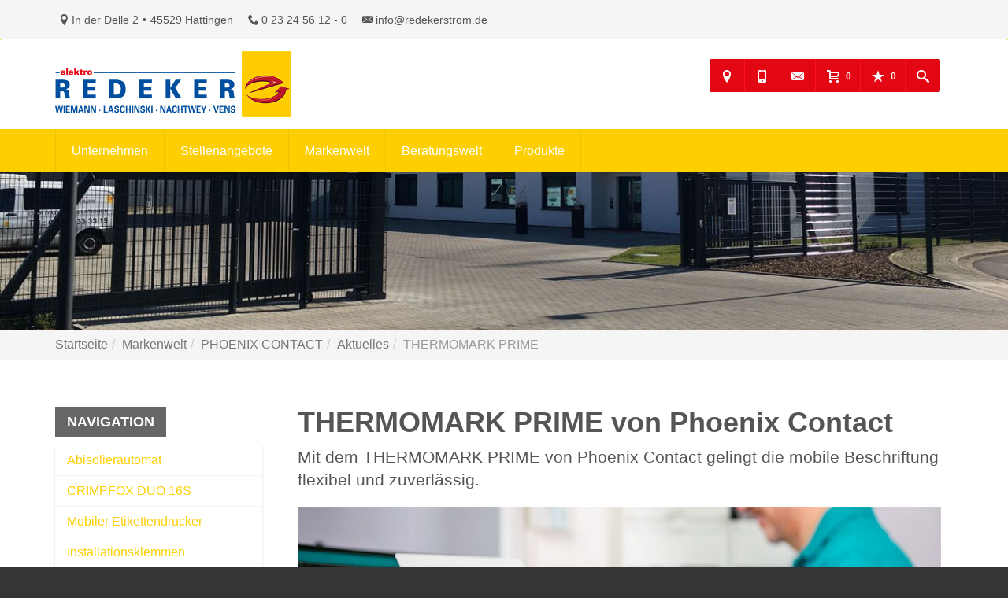

--- FILE ---
content_type: text/html; charset=utf-8
request_url: https://www.redekerstrom.de/marke_hersteller_produkte/phoenix_contact/neuheiten/mobiler-drucker-thermomark-prime
body_size: 11069
content:
<!DOCTYPE html><html lang="de"><head><title>THERMOMARK PRIME von Phoenix Contact - Elektrohandel Redeker</title><meta name="Content-Type" content="text/html;charset=utf-8"/><meta name="description" content="Mit dem THERMOMARK PRIME von Phoenix Contact ge­lingt die mo­bile Be­schrif­tung flexi­bel und zu­ver­lässig."/><meta name="robots" content="index, follow"/><meta name="keywords" content="Elektriker,Hattingen,Elektrohandel Redeker,Lampen,Bewegungsmelder,Alarmanlagen,Steckdosen,Elektro,Installation,Zeitschaltuhr,Adapter,Elektronik,Elektrotechnik,Lichtschalter,Nachtlicht,Elektroinstallation,Tischlampen,Brandschutz,Stromzähler,Solarenergie,steckdose,Installateur,Wasserzähler,Solarzelle,Steckdosenleiste,Wechselschalter,Dimmer,Zählerschrank,Solarzellen,Solarmodule,Nachtstrom,Elektroinstallateur,Elektrogeräte,Taster,Steckverbinder,Temperaturregler,Drehstromzähler,Solarmodul,Netzwerktechnik,Steckdosenadapter,Elektrohandel,Stromversorgung,Solartechnik,Elektroplanung,Hausinstallation,Wohnraumleuchten,Elektroinstallationen,Stromleitungen,Elektroanlagen, Phoenix,Contact,Thermomark,Prime,Drucker,mobil,Beschriftung,Markierung,Applikation,Markierungs-Software,Beschriftungssystem"/><meta name="revisit-after" content="28 days"/><meta name="google-site-verification" content="r5mno1nA4xtdBr98onz3pq1amYkaf7zJGEwuoIGSSRA"/><meta name="copyright" content="Elektrohandel Redeker GmbH & Co. KG"/><meta name="company" content="Elektrohandel Redeker"/><meta name="date" content="2026-01-16"/><meta name="viewport" content="width=device-width, initial-scale=1.0, user-scalable=no"/><meta property="og:type" content="website"/><meta property="og:locale" content="de-DE"/><meta property="og:site_name" content="Elektrohandel Redeker GmbH & Co. KG"/><meta property="og:url" content="https://www.redekerstrom.de/marke_hersteller_produkte/phoenix_contact/neuheiten/mobiler-drucker-thermomark-prime"/><meta property="article:published_time" content="2025-07-03T14:42:32"/><meta property="og:image" content="https://www.redekerstrom.de/scripts/get.aspx?media=/config/theme/logo.png"/><meta property="og:image:secure_url" content="https://www.redekerstrom.de/scripts/get.aspx?media=/config/theme/logo.png"/><meta property="og:title" content=" THERMOMARK PRIME von Phoenix Contact"/><meta property="twitter:title" content=" THERMOMARK PRIME von Phoenix Contact"/><meta property="twitter:card" content="summary"/><meta property="og:description" content="Mit dem THERMOMARK PRIME von Phoenix Contact ge­lingt die mo­bile Be­schrif­tung flexi­bel und zu­ver­lässig."/><meta property="twitter:description" content="Mit dem THERMOMARK PRIME von Phoenix Contact ge­lingt die mo­bile Be­schrif­tung flexi­bel und zu­ver­lässig."/><link href="https://www.redekerstrom.de/marke_hersteller_produkte/phoenix_contact/neuheiten/mobiler-drucker-thermomark-prime" rel="canonical"/><link href="https://www.redekerstrom.de/scripts/get.aspx?media=/config/theme/apple-touch-icon.png" rel="apple-touch-icon"/><link href="https://www.redekerstrom.de/scripts/get.aspx?media=/config/theme/favicon.ico" rel="shortcut icon" type="image/x-icon"/><link href="/scripts/get.aspx?media=/config/theme/css/include.min.css&v=06012026194602" rel="stylesheet" type="text/css"/><script type="application/ld+json">{"@context":"http://schema.org","@type":"LocalBusiness","name":"Elektrohandel Redeker GmbH & Co. KG","image":"www.redekerstrom.de/media/config/theme/logo.png","@id":"www.redekerstrom.de","url":"www.redekerstrom.de","telephone":"0 23 24 56 12 - 0","email":"info@redekerstrom.de","address":{"@type":"PostalAddress","streetAddress":"In der Delle 2","addressLocality":"Hattingen","postalCode":"45529","addressCountry":"DE"},"geo":{"@type":"GeoCoordinates"},"sameAs":[]}</script></head><body class="body_layout layout_main" data-active-content-q="/marke_hersteller_produkte/phoenix_contact/neuheiten/mobiler-drucker-thermomark-prime" data-active-audience-q="kein" data-is-bot="true"><!-- IP = 26 --><!-- SID = dpzxcdlhlufwcqg4paftpuus --><!-- ShopID = 10012723 (-321) --><!-- AppMode = offline --><!-- Loc = 1 --><!-- Page generated = 16.01.2026 21:27:36 --><!-- Page rendering = 313 --><!-- Cached = False -->
 <a href="/scripts/kontakt/mail.aspx" rel="nofollow" style="display:none">Kontakt</a> 
<nav id="mobile_menu"></nav><div id="layout_search"><a class="search_close" href="javascript:;" target="_self"><span></span><span></span></a><div class="search_form container"><h3 class="search_title">Suche</h3><div class="insertcsuche"><form action="/scripts/csearch.aspx" id="csuche" name="csuche" data-q-show-pending-on="submit" method=get enctype=multipart/form-data role="search"    ><div class="input-group"><input class="form-control form-control" aria-label="Webseite durchsuchen"   placeholder="Suche" maxlength="200" title="Ihre Suche" id="suchbgr" name="suchbgr" type="text"/><input class="form-control" aria-label="Webseite durchsuchen"   value="HBPCM" id="SearchSpecs" name="SearchSpecs" type="hidden"/><input class="form-control" aria-label="Webseite durchsuchen"   value="false" id="ShowSpecs" name="ShowSpecs" type="hidden"/><input class="form-control" aria-label="Webseite durchsuchen"   value="5" id="DefCount" name="DefCount" type="hidden"/><input class="form-control" aria-label="Webseite durchsuchen"   value="HBPCM" id="ResOrder" name="ResOrder" type="hidden"/><div class="input-group-btn"><button class="btn btn-primary iconSetQ iconSetQ-search" id="sub" title="Suchen" type="submit"><span class="sr-only">Suchen</span></button></div></div></form></div></div><div class="search_news container"><div class="teaserListQ"><div class="teaserQ"><div class="teaserHeadlineQ"><h3>Busch-Jaeger: Smart Home nachrüsten</h3></div><div class="teaserImageQ" ><div class="responsiveCenteredQ "><picture class="responsiveImageQ"><template class="sourceQ" data-src="/media/de/marke_hersteller_produkte/busch_jaeger/neuheiten/smart_home_nachruesten/teaser-klein.jpg" data-startwidth="0" data-focus-x="0.5" data-focus-y="0.5" data-fancy="" data-previewcode="400,400,908c7f,bebcb1,d2d0c8,d4d2c8,999588,b3b6b4,c5cacf,dfdfdc,8f8e81,9ba2a6,aeb7c0,cacccb,5e5d55,848a8e,9aa0a3,8b8b86"></template><template class="sourceQ" data-src="/media/de/marke_hersteller_produkte/busch_jaeger/neuheiten/smart_home_nachruesten/teaser-gross.jpg" data-startwidth="400" data-focus-x="0.5" data-focus-y="0.5" data-fancy="" data-previewcode="800,800,8f8b7f,bdbbb0,d2d1c8,d4d1c8,989487,b4b6b3,c5cbcf,dfdfdb,918f82,9da3a7,aeb8c2,cdcecd,5d5d54,848a8e,9ba1a4,8f8f8a"></template><img src="/media/config/system/loadingq.svg" alt="Helles Wohnzimmer mit grauem Sofa, Stehlampe, Couchtisch mit Blumen und Büchern mit Schaltern für Licht und Smart Home."></picture></div></div><div class="teaserTextQ"><p>Du kannst smar­te Tech­nik auch bei ei­ner Re­no­vie­rung ein­fach nach­rüs­ten – oft so­gar oh­ne neue Ka­bel zu ver­le­gen.</p></div><div class="teaserLinkQ"><a href="/marke_hersteller_produkte/busch_jaeger/neuheiten/smart_home_nachruesten"><span>Mehr erfahren</span></a></div></div><div class="teaserQ"><div class="teaserHeadlineQ"><h3>Gira: DALI Gateway Colour</h3></div><div class="teaserImageQ" data-overlay="321_gira"><div class="responsiveCenteredQ "><picture class="responsiveImageQ"><template class="sourceQ" data-src="/media/de/marke_hersteller_produkte/gira/produkte/lichtsteuerung/automatische-lichtsteuerung/dali-gateway-colour-knx/teaser-xs.jpg" data-startwidth="0" data-focus-x="0.5" data-focus-y="0.5" data-fancy="" data-previewcode="400,400,94939d,9597a5,9199ac,91857e,87858e,a3a3ad,a1a4b1,857465,918887,9e9498,9c969d,96806c,b0a39d,b4a8a8,b4abb1,ad9681"></template><template class="sourceQ" data-src="/media/de/marke_hersteller_produkte/gira/produkte/lichtsteuerung/automatische-lichtsteuerung/dali-gateway-colour-knx/teaser-xl.jpg" data-startwidth="400" data-focus-x="0.5" data-focus-y="0.5" data-fancy="" data-previewcode="800,800,92929c,9497a4,9099ad,91867f,83818b,a2a2ac,a2a6b5,847466,8f8685,9d9497,9c969e,957f6c,afa39d,b4a7a7,b3abb2,ae9782"></template><img src="/media/config/system/loadingq.svg" alt="Moderner Konferenzraum mit großem Tisch, acht Stühlen und variabler Beleuchtung zu vier Tageszeiten, angezeigt mit Uhrzeit und Kelvinwerten."></picture></div></div><div class="teaserTextQ"><p>Mit dem DALI Gate­way Colour für KNX von Gira pas­sen Sie die Be­leuch­tung ganz ein­fach an den Ta­ges­ab­lauf an.</p></div><div class="teaserLinkQ"><a href="/marke_hersteller_produkte/gira/produkte/lichtsteuerung/automatische-lichtsteuerung/dali-gateway-colour-knx"><span>Mehr erfahren</span></a></div></div><div class="teaserQ"><div class="teaserHeadlineQ"><h3>JUNG: LS 1912 in Les Cou&shy;leurs® Le Corbusier®</h3></div><div class="teaserImageQ" ><div class="responsiveCenteredQ "><picture class="responsiveImageQ"><template class="sourceQ" data-src="/media/de/marke_hersteller_produkte/jung/neuheiten/ls-1912-in-les-couleurs-le-corbusier/teaser_400x400.jpg" data-startwidth="0" data-focus-x="0.5" data-focus-y="0.5" data-fancy="" data-previewcode="400,400,6ba4b5,6da3ab,68a6ac,5ea1b4,6d9294,789a7d,8ea952,689b8a,6696a1,739a7d,84a04b,629484,60909b,629194,58939d,518fa3"></template><template class="sourceQ" data-src="/media/de/marke_hersteller_produkte/jung/neuheiten/ls-1912-in-les-couleurs-le-corbusier/teaser_800x800.jpg" data-startwidth="400" data-focus-x="0.5" data-focus-y="0.5" data-fancy="" data-previewcode="800,800,6ba6b7,6da4ac,67a6af,5ea1b5,6d9294,76997e,8faa51,689c8a,6696a2,739b7f,88a146,639481,60909b,639293,58939e,518fa4"></template><img src="/media/config/system/loadingq.svg" alt="Gelber Kippschalter von JUNG an blauer Wand, im Vordergrund gelbe und rote Trockenblumen."></picture></div></div><div class="teaserTextQ"><p>Mit dem Kipp­schalter in den Far­ben des fran­zö­sischen Archi­tek­ten eröffnet JUNG ein brei­tes Spek­trum an Ge­stal­tungs­mög­lich­keiten.</p></div><div class="teaserLinkQ"><a href="/marke_hersteller_produkte/jung/neuheiten/ls-1912-in-les-couleurs-le-corbusier"><span>Mehr erfahren</span></a></div></div><div class="teaserQ"><div class="teaserHeadlineQ"><h3>BRUMBERG: Licht und Akustik</h3></div><div class="teaserImageQ" ><div class="responsiveCenteredQ "><picture class="responsiveImageQ"><template class="sourceQ" data-src="/media/de/marke_hersteller_produkte/brumberg/neuheiten/licht-und-akustik/teaser-xs.jpg" data-startwidth="0" data-focus-x="0.5" data-focus-y="0.5" data-fancy="" data-previewcode="400,400,5f5b53,5a574f,6d6864,77716e,827f7d,747270,82807e,807e7e,807d7d,787678,88888c,828284,545255,4a4b52,4a515d,5d5f67"></template><template class="sourceQ" data-src="/media/de/marke_hersteller_produkte/brumberg/neuheiten/licht-und-akustik/teaser-xl.jpg" data-startwidth="400" data-focus-x="0.5" data-focus-y="0.5" data-fancy="" data-previewcode="800,800,615d55,59564f,6d6763,78716e,84817f,73716f,807f7d,807e7d,838080,797778,8b8b8f,838385,585658,494b51,4a515d,5c5f67"></template><img src="/media/config/system/loadingq.svg" alt="Modernes Großraumbüro mit Brumberg Akustikpaneelen an der Decke, Schreibtischen und ergonomischen Bürostühlen."></picture></div></div><div class="teaserTextQ"><p>Mit der neuen Akustik­pa­neele ver­eint Brumberg effek­tive Schall­däm­mung mit inno­va­tiver Licht­technik.</p></div><div class="teaserLinkQ"><a href="/marke_hersteller_produkte/brumberg/neuheiten/licht-und-akustik"><span>Mehr erfahren</span></a></div></div></div></div></div><div id="layout_wrapper"><header id="layout_header"><div class="header_contact container"><div class="inside hidden-xs hidden-sm"><ul><li class="iconSetQ iconSetQ-location"><span class="value">In der Delle 2</span><span class="contact_distance">•</span><span class="value">45529 Hattingen</span></li><li class="iconSetQ iconSetQ-phone"><span class="hidden-xs hidden-sm"><span class="value">0 23 24 56 12 - 0</span></span><span class="hidden-md hidden-lg"><span class="value"><a href="tel:023245612-0" title="0 23 24 56 12 - 0">0 23 24 56 12 - 0</a></span></span></li><li class="iconSetQ iconSetQ-mail"><span class="value"><a title="E-Mail" data-q-trigger="ieQ.system.helper.uncrypt" data-q-uncrypt="105:110:102:111:64:114:101:100:101:107:101:114:115:116:114:111:109:46:100:101">ersditknfereoer.odm@</a></span></li></ul></div></div><div class="header_navbar container"><div class="navbar_floating"><div class="container"><a class="navbar_brand" href="/home.aspx" target="_self" rel="noreferrer" title="Zur Startseite"><picture class="responsiveImageQ"><template class="sourceQ" data-src="https://www.elektro-laschinski.de/scripts/get.aspx?media=/config/theme/logo_redeker_2025.png" data-startwidth="" data-focus-x="0" data-focus-y="0" data-fancy="false" data-static="true" data-width="300px" data-previewcode="600,167,ffffff,00ffff,ffffff,ffe80a,ffffff,00ffff,ffffff,ffd714,acffff,00ffff,ffffff,ffd31a,51ffff,00ffff,ffffff,ffe11c"></template><img src="" alt="Redeker"></picture></a><div class="navbar_buttons"><ul><li class="navbar_btn_location"><a href="/unternehmen/elektro/kontakt" target="_self" rel="noreferrer" title="Jetzt Kontakt aufnehmen"><span class="iconSetQ iconSetQ-location"></span></a></li><li class="navbar_btn_phone"><a class="iconSetQ iconSetQ-smartphone" href="tel:023245612-0" title="Telefon"></a></li><li class="navbar_btn_mail"><a class="iconSetQ iconSetQ-mail" title="E-Mail" data-q-uncrypt="105:110:102:111:64:114:101:100:101:107:101:114:115:116:114:111:109:46:100:101"></a></li><li class="navbar_btn_phone"><!-- Fehler: facebook nicht aktiv --></li><li class="navbar_btn_cart"><a href="/shop/warenkorb?" rel="noreferrer" title="Ihr Warenkorb"><span class="iconSetQ iconSetQ-cart" aria-hidden="true"  ></span><span class="badge" data-count="0">0</span><span class="sr-only">Artikel in Ihrem Warenkorb</span></a></li><li class="navbar_btn_watchlist"><a href="#" title="Ihre Merkliste" data-q-trigger="ieQ.system.window.open" data-q-url="/unternehmen/elektro/merkliste?hdModus=" data-q-windowname="_self"><span class="iconSetQ iconSetQ-notelist-view"></span><span class="badge" title="Ihre Merkliste" data-q-mlcount="true" data-count="0">0</span></a></li><li class="navbar_btn_search"><a class="header_search_toggle" href="#" target="_self" title="Seite durchsuchen"><span class="iconSetQ iconSetQ-search"></span></a></li><li class="navbar_btn_menu"><a class="header_menu_toggle" href="#mobile_menu" target="_self" title="Navigation"><span class="iconSetQ iconSetQ-navigation"></span></a></li></ul></div></div><div class="navbar_menu"><div class="container"><nav class="main_menu"><ul><li class="dropdown_item single"><span title="Unternehmen">Unternehmen</span><div class="dropdown_content"><ul role="menu"   data-listing="standard"><li role="none"  ><a role="menuitem"   href="/unternehmen/elektro/ueber_uns" title="Über uns">Über uns</a></li><li role="none"  ><a role="menuitem"   href="/unternehmen/elektro/kundendienstanfrage" title="Kundendienstanfrage">Kundendienstanfrage</a></li><li role="none"  ><a role="menuitem"   href="/unternehmen/elektro/leistungen" title="Leistungen">Leistungen</a></li><li role="none"  ><a role="menuitem"   href="/unternehmen/elektro/vorort-plus" title="Warum wir?">Warum wir?</a></li><li role="none"  ><a role="menuitem"   href="/unternehmen/elektro/referenzen" title="Referenzen">Referenzen</a></li><li role="none"  ><a role="menuitem"   href="/unternehmen/elektro/kontakt" title="Kontakt">Kontakt</a></li><li role="none"  ><a role="menuitem"   href="/unternehmen/elektro/malvorlagen" title="Malvorlagen">Malvorlagen</a></li></ul></div></li><li><a href="/unternehmen/elektro/recruiting" target="_self" rel="noreferrer" title="Stellenangebote">Stellenangebote</a></li><li><a href="/marke_hersteller_produkte" target="_self" title="Markenwelt">Markenwelt</a></li><li class="dropdown_item multi"><span title="Beratungswelt">Beratungswelt</span><div class="dropdown_content"><div class="tabQ panel-group dropdown_tabs" data-showonstart=""><ul class="nav nav-tabs" role="tablist"></ul><div class="tab-content"><div class="tabItemQ tab-pane" data-headline="Elektrotechnik" role="tabpanel"><ul class="menuFirstLevel"><li><a href="/elektro" target="_self" title="Beratungswelt Privat" data-zielgruppe="privat">Privat</a><ul role="menu"   data-listing="standard" data-zielgruppe="privat"><li role="none"  ><a role="menuitem"   href="/elektro/anwendungen" title="Tools">Tools</a></li><li role="none"  ><a role="menuitem"   href="/elektro/barrierefrei_wohnen" title="Barrierefrei Wohnen">Barrierefrei Wohnen</a></li><li role="none"  ><a role="menuitem"   href="/elektro/beleuchtung" title="Beleuchtung">Beleuchtung</a></li><li role="none"  ><a role="menuitem"   href="/elektro/elektroinstallation" title="Elektroinstallation">Elektro&shy;installation</a></li><li role="none"  ><a role="menuitem"   href="/elektro/energiemanagement" title="Energiemanagement">Energiemanagement</a></li><li role="none"  ><a role="menuitem"   href="/elektro/foerdermittel" title="Förderungen + Zuschüsse">Förderungen + Zuschüsse</a></li><li role="none"  ><a role="menuitem"   href="/elektro/hausgeraete-kundendienst" title="Hausgeräte-Kundendienst">Hausgeräte-Kundendienst</a></li><li role="none"  ><a role="menuitem"   href="/elektro/kommunikation-multimedia" title="Kommunikationstechnik">Kommu&shy;nikations&shy;technik</a></li><li role="none"  ><a role="menuitem"   href="/elektro/news-innovationen" title="News">News</a></li><li role="none"  ><a role="menuitem"   href="/elektro/sicherheitstechnik" title="Sicherheitstechnik">Sicherheitstechnik</a></li><li role="none"  ><a role="menuitem"   href="/elektro/smart_home" title="Smart Home">Smart Home</a></li><li role="none"  ><a role="menuitem"   href="/elektro/tv-sat-empfangstechnik" title="TV + Empfang">TV + Empfang</a></li><li role="none"  ><a role="menuitem"   href="/elektro/wohnraumklima" title="Wohnraumklima">Wohnraumklima</a></li></ul></li><li><a href="/elektro" target="_self" title="Beratungswelt Gewerblich" data-zielgruppe="gewerblich">Gewerblich</a><ul role="menu"   data-listing="standard" data-zielgruppe="gewerblich"><li role="none"  ><a role="menuitem"   href="/elektro/anwendungen" title="Tools">Tools</a></li><li role="none"  ><a role="menuitem"   href="/elektro/beleuchtung" title="Beleuchtung">Beleuchtung</a></li><li role="none"  ><a role="menuitem"   href="/elektro/elektroinstallation" title="Elektroinstallation">Elektro&shy;installation</a></li><li role="none"  ><a role="menuitem"   href="/elektro/energiemanagement" title="Energiemanagement">Energiemanagement</a></li><li role="none"  ><a role="menuitem"   href="/elektro/foerdermittel" title="Förderungen + Zuschüsse">Förderungen + Zuschüsse</a></li><li role="none"  ><a role="menuitem"   href="/elektro/kommunikation-multimedia" title="Kommunikationstechnik">Kommu&shy;nikations&shy;technik</a></li><li role="none"  ><a role="menuitem"   href="/elektro/sicherheitstechnik" title="Sicherheitstechnik">Sicherheitstechnik</a></li><li role="none"  ><a role="menuitem"   href="/elektro/smart_building" title="Smart Building">Smart Building</a></li><li role="none"  ><a role="menuitem"   href="/elektro/tv-sat-empfangstechnik" title="TV + Empfang">TV + Empfang</a></li><li role="none"  ><a role="menuitem"   href="/elektro/verkehrstechnik" title="Signalanlagentechnik">Signalanlagentechnik</a></li></ul></li><li><a href="/elektro" target="_self" title="Beratungswelt" data-zielgruppe="architekt">Planer</a><ul role="menu"   data-listing="standard" data-zielgruppe="architekt"><li role="none"  ><a role="menuitem"   href="/elektro/anwendungen" title="Tools">Tools</a></li><li role="none"  ><a role="menuitem"   href="/elektro/architekt-handwerkspartner-beleuchtung" title="Beleuchtungskompetenz">Beleuchtungskompetenz</a></li><li role="none"  ><a role="menuitem"   href="/elektro/architekt-handwerkspartner-elektroinstallation" title="Elektrokompetenz">Elektrokompetenz</a></li><li role="none"  ><a role="menuitem"   href="/elektro/architekt-handwerkspartner-smart_home" title="Smart Building Kompetenz">Smart Building Kompetenz</a></li><li role="none"  ><a role="menuitem"   href="/elektro/elektroinspiration" title="Elektroinspirationen">Elektro&shy;inspirationen</a></li><li role="none"  ><a role="menuitem"   href="/elektro/foerdermittel" title="Förderungen + Zuschüsse">Förderungen + Zuschüsse</a></li><li role="none"  ><a role="menuitem"   href="/elektro/lichtimpressionen" title="Lichtimpressionen">Lichtimpressionen</a></li><li role="none"  ><a role="menuitem"   href="/elektro/news-innovationen" title="News">News</a></li><li role="none"  ><a role="menuitem"   href="/elektro/zusammenarbeit" title="Zusammenarbeit mit uns">Zusammenarbeit mit uns</a></li></ul></li></ul></div></div></div><div class="clearfix"></div></div></li><li><a href="/shop" target="_self" title="Produkte">Produkte</a><div class="clearfix"></div></li></ul><div class="clearfix"></div></nav></div></div></div></div></header><div id="layout_boxed_wrapper"><section class="slider_sub" id="layout_slider"><div class="sliderQ sliderQ-modeHorizontal sliderQ-innerControls sliderQ-fullPager sliderQ-noThumbnails sliderQ-autoStart"><div class="sliderItemQ"><div class="responsiveCenteredQ slider_image "><picture class="responsiveImageQ slider_image"><template class="sourceQ" data-src="https://www.elektro-laschinski.de/scripts/get.aspx?media=/config/theme/layout/include/slider/startseite_slider_03.jpg" data-startwidth="" data-focus-x="0.5" data-focus-y="1" data-fancy="false" data-previewcode="1300,600,537ab0,6491ca,79a9df,91bcec,587aa0,688eb6,759cc2,7c9cbc,4b5b6b,5a6b7d,5e7081,586471,505252,686867,676868,656362"></template><img src="data:image/svg+xml,%3Csvg%20xmlns%3D%27http%3A%2F%2Fwww.w3.org%2F2000%2Fsvg%27%20width%3D%271300%27%20height%3D%27600%27%20viewBox%3D%270%200%201300%20600%27%3E%3Cdefs%3E%3Cfilter%20id%3D%27blur%27%20width%3D%27200%27%20height%3D%27200%27%3E%3CfeGaussianBlur%20in%3D%27SourceGraphic%27%20stdDeviation%3D%2710%27%2F%3E%3C%2Ffilter%3E%3C%2Fdefs%3E%3Csvg%20viewBox%3D%270%200%20200%20200%27%20preserveAspectRatio%3D%27none%20meet%27%20version%3D%271.1%27%3E%3Cg%20filter%3D%27url(%23blur)%27%3E%3Crect%20x%3D%270%27%20y%3D%270%27%20width%3D%2750px%27%20height%3D%2750px%27%20fill%3D%27%23537ab0%27%2F%3E%3Crect%20x%3D%2750%27%20y%3D%270%27%20width%3D%2750px%27%20height%3D%2750px%27%20fill%3D%27%236491ca%27%2F%3E%3Crect%20x%3D%27100%27%20y%3D%270%27%20width%3D%2750px%27%20height%3D%2750px%27%20fill%3D%27%2379a9df%27%2F%3E%3Crect%20x%3D%27150%27%20y%3D%270%27%20width%3D%2750px%27%20height%3D%2750px%27%20fill%3D%27%2391bcec%27%2F%3E%3Crect%20x%3D%270%27%20y%3D%2750%27%20width%3D%2750px%27%20height%3D%2750px%27%20fill%3D%27%23587aa0%27%2F%3E%3Crect%20x%3D%2750%27%20y%3D%2750%27%20width%3D%2750px%27%20height%3D%2750px%27%20fill%3D%27%23688eb6%27%2F%3E%3Crect%20x%3D%27100%27%20y%3D%2750%27%20width%3D%2750px%27%20height%3D%2750px%27%20fill%3D%27%23759cc2%27%2F%3E%3Crect%20x%3D%27150%27%20y%3D%2750%27%20width%3D%2750px%27%20height%3D%2750px%27%20fill%3D%27%237c9cbc%27%2F%3E%3Crect%20x%3D%270%27%20y%3D%27100%27%20width%3D%2750px%27%20height%3D%2750px%27%20fill%3D%27%234b5b6b%27%2F%3E%3Crect%20x%3D%2750%27%20y%3D%27100%27%20width%3D%2750px%27%20height%3D%2750px%27%20fill%3D%27%235a6b7d%27%2F%3E%3Crect%20x%3D%27100%27%20y%3D%27100%27%20width%3D%2750px%27%20height%3D%2750px%27%20fill%3D%27%235e7081%27%2F%3E%3Crect%20x%3D%27150%27%20y%3D%27100%27%20width%3D%2750px%27%20height%3D%2750px%27%20fill%3D%27%23586471%27%2F%3E%3Crect%20x%3D%270%27%20y%3D%27150%27%20width%3D%2750px%27%20height%3D%2750px%27%20fill%3D%27%23505252%27%2F%3E%3Crect%20x%3D%2750%27%20y%3D%27150%27%20width%3D%2750px%27%20height%3D%2750px%27%20fill%3D%27%23686867%27%2F%3E%3Crect%20x%3D%27100%27%20y%3D%27150%27%20width%3D%2750px%27%20height%3D%2750px%27%20fill%3D%27%23676868%27%2F%3E%3Crect%20x%3D%27150%27%20y%3D%27150%27%20width%3D%2750px%27%20height%3D%2750px%27%20fill%3D%27%23656362%27%2F%3E%3C%2Fg%3E%3C%2Fsvg%3E%3C%2Fsvg%3E" alt="Unsere Leistungen"></picture></div></div><div class="sliderItemQ"><div class="responsiveCenteredQ slider_image "><picture class="responsiveImageQ slider_image"><template class="sourceQ" data-src="https://www.elektro-laschinski.de/scripts/get.aspx?media=/config/theme/layout/include/slider/startseite_slider_04.jpg" data-startwidth="" data-focus-x="0.5" data-focus-y="1" data-fancy="false" data-previewcode="1300,600,5477ac,5580bc,6295d5,7fb0eb,5e7ca7,658ab8,73a3d8,86b2e0,596f8b,6a83a0,7293b2,718ba5,4a5457,70787f,6c767e,575f67"></template><img src="data:image/svg+xml,%3Csvg%20xmlns%3D%27http%3A%2F%2Fwww.w3.org%2F2000%2Fsvg%27%20width%3D%271300%27%20height%3D%27600%27%20viewBox%3D%270%200%201300%20600%27%3E%3Cdefs%3E%3Cfilter%20id%3D%27blur%27%20width%3D%27200%27%20height%3D%27200%27%3E%3CfeGaussianBlur%20in%3D%27SourceGraphic%27%20stdDeviation%3D%2710%27%2F%3E%3C%2Ffilter%3E%3C%2Fdefs%3E%3Csvg%20viewBox%3D%270%200%20200%20200%27%20preserveAspectRatio%3D%27none%20meet%27%20version%3D%271.1%27%3E%3Cg%20filter%3D%27url(%23blur)%27%3E%3Crect%20x%3D%270%27%20y%3D%270%27%20width%3D%2750px%27%20height%3D%2750px%27%20fill%3D%27%235477ac%27%2F%3E%3Crect%20x%3D%2750%27%20y%3D%270%27%20width%3D%2750px%27%20height%3D%2750px%27%20fill%3D%27%235580bc%27%2F%3E%3Crect%20x%3D%27100%27%20y%3D%270%27%20width%3D%2750px%27%20height%3D%2750px%27%20fill%3D%27%236295d5%27%2F%3E%3Crect%20x%3D%27150%27%20y%3D%270%27%20width%3D%2750px%27%20height%3D%2750px%27%20fill%3D%27%237fb0eb%27%2F%3E%3Crect%20x%3D%270%27%20y%3D%2750%27%20width%3D%2750px%27%20height%3D%2750px%27%20fill%3D%27%235e7ca7%27%2F%3E%3Crect%20x%3D%2750%27%20y%3D%2750%27%20width%3D%2750px%27%20height%3D%2750px%27%20fill%3D%27%23658ab8%27%2F%3E%3Crect%20x%3D%27100%27%20y%3D%2750%27%20width%3D%2750px%27%20height%3D%2750px%27%20fill%3D%27%2373a3d8%27%2F%3E%3Crect%20x%3D%27150%27%20y%3D%2750%27%20width%3D%2750px%27%20height%3D%2750px%27%20fill%3D%27%2386b2e0%27%2F%3E%3Crect%20x%3D%270%27%20y%3D%27100%27%20width%3D%2750px%27%20height%3D%2750px%27%20fill%3D%27%23596f8b%27%2F%3E%3Crect%20x%3D%2750%27%20y%3D%27100%27%20width%3D%2750px%27%20height%3D%2750px%27%20fill%3D%27%236a83a0%27%2F%3E%3Crect%20x%3D%27100%27%20y%3D%27100%27%20width%3D%2750px%27%20height%3D%2750px%27%20fill%3D%27%237293b2%27%2F%3E%3Crect%20x%3D%27150%27%20y%3D%27100%27%20width%3D%2750px%27%20height%3D%2750px%27%20fill%3D%27%23718ba5%27%2F%3E%3Crect%20x%3D%270%27%20y%3D%27150%27%20width%3D%2750px%27%20height%3D%2750px%27%20fill%3D%27%234a5457%27%2F%3E%3Crect%20x%3D%2750%27%20y%3D%27150%27%20width%3D%2750px%27%20height%3D%2750px%27%20fill%3D%27%2370787f%27%2F%3E%3Crect%20x%3D%27100%27%20y%3D%27150%27%20width%3D%2750px%27%20height%3D%2750px%27%20fill%3D%27%236c767e%27%2F%3E%3Crect%20x%3D%27150%27%20y%3D%27150%27%20width%3D%2750px%27%20height%3D%2750px%27%20fill%3D%27%23575f67%27%2F%3E%3C%2Fg%3E%3C%2Fsvg%3E%3C%2Fsvg%3E" alt="Unser Unternehmen"></picture></div></div></div></section><nav id="layout_breadcrumb"><div class="container"><div class="insertbreadcrumb" aria-label="Breadcrumb"  ><ol class="breadcrumb"><li><a href="https://www.redekerstrom.de" rel="noreferrer">Startseite</a></li><li><a href="/marke_hersteller_produkte" rel="noreferrer">Markenwelt</a></li><li><a href="/marke_hersteller_produkte/phoenix_contact" rel="noreferrer">PHOENIX CONTACT</a></li><li><a href="/marke_hersteller_produkte/phoenix_contact/neuheiten" rel="noreferrer">Aktuelles</a></li><li class="active" aria-current="page"  >THERMOMARK PRIME</li></ol></div></div></nav><main id="layout_main"><div class="container"><div class="row contentWidthQ"><div class="containerQ"><div class="hidden-xs hidden-sm col-xs-12 col-sm-12 col-md-3 col-lg-3" id="aside"><h3 class="sidebar_title">Navigation</h3><div class="sub_menu"><ul role="menu"   data-listing="standard"><li role="none"  ><a role="menuitem"   href="/marke_hersteller_produkte/phoenix_contact/neuheiten/abisolierautomat" title="Abisolierautomat">Abisolierautomat</a></li><li role="none"  ><a role="menuitem"   href="/marke_hersteller_produkte/phoenix_contact/neuheiten/crimpfox" title="CRIMPFOX DUO 16S">CRIMPFOX DUO 16S</a></li><li role="none"  ><a role="menuitem"   href="/marke_hersteller_produkte/phoenix_contact/neuheiten/drucker-to-go" title="Mobiler Etikettendrucker">Mobiler Etiketten&shy;drucker</a></li><li role="none"  ><a role="menuitem"   href="/marke_hersteller_produkte/phoenix_contact/neuheiten/installationsklemmen" title="Installationsklemmen">Installations&shy;klemmen</a></li><li role="none"  ><a role="menuitem"   href="/marke_hersteller_produkte/phoenix_contact/neuheiten/light-building" title="Light + Building 2024">Light + Building 2024</a></li><li role="none"  ><a role="menuitem"   href="/marke_hersteller_produkte/phoenix_contact/neuheiten/mobiler-drucker-thermomark-prime" title="THERMOMARK PRIME">THERMOMARK PRIME</a></li><li role="none"  ><a role="menuitem"   href="/marke_hersteller_produkte/phoenix_contact/neuheiten/neue-loesungen-fuer-14a-enwg" title="§ 14a EnWG ">§ 14a EnWG </a></li><li role="none"  ><a role="menuitem"   href="/marke_hersteller_produkte/phoenix_contact/neuheiten/ot-security-zertifizierung" title="OT-Zertifizierung">OT-Zertifizierung</a></li><li role="none"  ><a role="menuitem"   href="/marke_hersteller_produkte/phoenix_contact/neuheiten/quint-power-stromversorgung" title="QUINT POWER Stromversorgung">QUINT POWER Stromversorgung</a></li></ul></div></div><div class="col-xs-12 col-sm-12 col-md-9 col-lg-9" id="maincontent"><span class="pull-right"></span><div class="clearfix"></div>

<section><div class="row contentWidthQ"><div class="containerQ"><div class="col-xs-12 col-sm-12 col-md-12 col-lg-12"><h1>THERMOMARK PRIME von Phoenix Contact</h1><p class="lead">Mit dem THERMOMARK PRIME von Phoenix Contact gelingt die mobile Beschrif­tung flexibel und zuverlässig.</p><figure class="marginQ-bottom"><picture class="responsiveImageQ" title="THERMOMARK PRIME von Phoenix Contact"><template class="sourceQ" data-src="/media/de/marke_hersteller_produkte/phoenix_contact/neuheiten/mobiler-drucker-thermomark-prime/header_lg.jpg" data-startwidth="401" data-focus-x="0.5" data-focus-y="0.5" data-fancy="false" data-previewcode=""></template><template class="sourceQ" data-src="/media/de/marke_hersteller_produkte/phoenix_contact/neuheiten/mobiler-drucker-thermomark-prime/header_xs.jpg" data-startwidth="" data-focus-x="0.5" data-focus-y="0.5" data-fancy="false" data-previewcode=""></template><img src="" title="THERMOMARK PRIME von Phoenix Contact" alt="THERMOMARK PRIME Thermotransferdrucker von Phoenix Contact mit Tablet, Verpackungen und Bediener im Hintergrund."></picture><figcaption>Mit dem THERMOMARK PRIME von Phoenix Contact gelingt die mobile Beschrif­tung flexibel und zu­ver­lässig.</figcaption></figure></div></div></div><div class="row contentWidthQ"><div class="containerQ"><div class="col-xs-12 col-sm-12 col-md-6 col-lg-6"><p>Ob stationär am Schreibtisch oder mobil in der Appli­kation – der THERMOMARK PRIME ist über­all einsatz­bereit, wo Sie ihn benö­tigen. Mit inte­grierter Mar­kierungs-Soft­ware, netz­unab­hängiger Energie­ver­sor­gung und einer intuitiv bedien­baren Benutzer­ober­fläche ist der Thermo­transfer­drucker opti­mal auf den mobilen Ein­satz aus­gerichtet.</p></div><div class="col-xs-12 col-sm-12 col-md-6 col-lg-6"><p>Ebenso ein­fach gelingt die An­steuerung über die Mar­kierungs-Software PROJECT complete, mit der der Gestal­tung Ihrer Kenn­zeichnungs­lösungen keine Gren­zen gesetzt sind.</p><p><a class="iconSetQ iconSetQ-arrow-right" href="https://www.phoenixcontact.com/de-de/produkte/drucker/mobile-drucker?utm_source=ieq&utm_medium=paid_email&utm_campaign=ieq&utm_content=thermomark+prime&utm_term=text%2Bimage&cpn=ieq+%7C+ieq+%7C+paid_email+%7C+thermomark+prime+%7C+text%2Bimage" target="_blank" rel="noreferrer" title="Externer Link zur Website von Phoenix Contact"><b>Mehr zu mobilen Druckern bei Phoenix Contact</b></a></p></div></div></div><div class="spacerQ" aria-hidden="true"  ></div></section><div class="insertcontent"><div class="creatorreferenceconsultingworld"><p class="marginQ-top"><strong>HINWEIS:</strong> Verantwortlich für den Inhalt dieser Seite ist die ieQ-systems Elektro GmbH &amp; Co. KG</p></div></div>

</div></div></div></div></main><footer id="layout_footer"><div class="layout_footer_top"><div class="container"><div class="row equalHeightQ"><div class="col-xs-12 col-sm-6 col-md-4 col-lg-4"><div class="footer_navigation"><h3 class="footer_title">Jetzt Termin vereinbaren</h3></div></div><div class="col-xs-12 col-sm-12 col-md-4 col-lg-4"><div class="footer_navigation"><h3 class="footer_title">Kontaktdaten</h3><address class="footer_address"><ul><li><span class="iconSetQ iconSetQ-location"></span><div class="insertfirmendaten" data-trennzeichen="umbruch"><div class="insertfirmendaten_item insertfirmendaten_name"><span class="insertfirmendaten_value">Elektrohandel Redeker</span></div><div class="insertfirmendaten_item insertfirmendaten_street"><span class="insertfirmendaten_value">In der Delle 2</span></div><div class="insertfirmendaten_item insertfirmendaten_postalcity"><span class="insertfirmendaten_value">45529 Hattingen</span></div></div></li><li><span class="iconSetQ iconSetQ-phone"></span><div class="hidden-xs hidden-sm"><div class="insertfirmendaten" data-trennzeichen=""><span class="insertfirmendaten_value">0 23 24 56 12 - 0</span></div></div><div class="hidden-md hidden-lg"><div class="insertfirmendaten" data-trennzeichen=""><span class="insertfirmendaten_value"><a href="tel:023245612-0" title="0 23 24 56 12 - 0">0 23 24 56 12 - 0</a></span></div></div></li><li><span class="iconSetQ iconSetQ-mail"></span><div class="insertfirmendaten" data-trennzeichen=""><span class="insertfirmendaten_value"><a title="E-Mail" data-q-trigger="ieQ.system.helper.uncrypt" data-q-uncrypt="105:110:102:111:64:114:101:100:101:107:101:114:115:116:114:111:109:46:100:101">dd@irenmskrfo.etroee</a></span></div></li></ul></address></div><div class="marginQ-top marginQ-bottom"><div class="row contentWidthQ"><div class="containerQ"><div class="col-xs-6 col-sm-6 col-md-6 col-lg-6"><picture class="responsiveImageQ"><template class="sourceQ" data-src="/media/config/theme/layout/include/footer/emasters_logo.png" data-startwidth="" data-focus-x="0.5" data-focus-y="0.5" data-fancy="false" data-static="true" data-previewcode=""></template><img src="" alt="e-masters"></picture></div></div></div></div></div><div class="col-xs-12 col-sm-6 col-md-4 col-lg-4"><div class="footer_navigation"><h3 class="footer_title">Über Uns</h3><div class="teaserQ"><div class="teaserHeadlineQ"><h3>Über uns</h3></div><div class="teaserImageQ" ><div class="responsiveCenteredQ "><picture class="responsiveImageQ"><template class="sourceQ" data-src="/media/de/unternehmen/ueberuns_400x400.jpg" data-startwidth="0" data-focus-x="0.5" data-focus-y="0.5" data-fancy="" data-previewcode=""></template><template class="sourceQ" data-src="/media/de/unternehmen/ueberuns_800x800.jpg" data-startwidth="400" data-focus-x="0.5" data-focus-y="0.5" data-fancy="" data-previewcode=""></template><img src="/media/config/system/loadingq.svg" alt="Elektrotechnik, Elektroinstallation, Sicherheitstechnik"></picture></div></div><div class="teaserTextQ"><p>Erfahren Sie hier, was unseren Be­trieb aus­zeich­net und wie wir zu dem wurden, was wir heute sind. Lernen Sie uns kennen!</p></div><div class="teaserLinkQ"><a href="/unternehmen/elektro/ueber_uns" target="_self"><span>Mehr erfahren</span></a></div></div></div></div></div></div></div><div class="layout_footer_bottom"><div class="container"><nav class="clearfix"><ul class="list-inline"><li><a href="/home.aspx" rel="noreferrer" title="Mehr erfahren"><small>Home</small></a></li><li><a href="/recht/impressum" rel="noreferrer" title="Mehr erfahren"><small>Impressum</small></a></li><li><a href="/unternehmen/elektro/kontakt" rel="noreferrer" title="Mehr erfahren"><small>Kontakt</small></a></li><li><a href="/recht/datenschutz" rel="noreferrer" title="Mehr erfahren"><small>Datenschutz</small></a></li><li><a href="/sitemap" rel="noreferrer" title="Mehr erfahren"><small>Sitemap</small></a></li><li><a href="javascript:ieQ.cookie.showManager('md')" rel="noreferrer" title="Mehr erfahren"><small>Verwaltung der Cookies</small></a></li></ul><div class="pull-left false_footnote"><small>© 16.01.2026 Elektrohandel Redeker GmbH & Co. KG</small></div></nav></div></div></footer></div></div><script src="/scripts/get.aspx?media=/config/theme/js/include.min.js&v=14012026191306" type="text/javascript"></script></body></html>